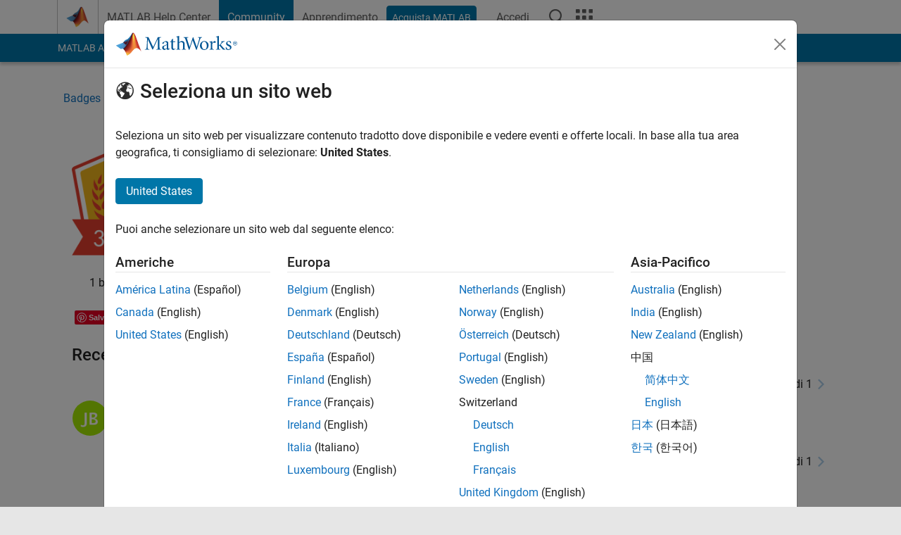

--- FILE ---
content_type: application/x-javascript;charset=utf-8
request_url: https://smetrics.mathworks.com/id?d_visid_ver=5.2.0&d_fieldgroup=A&mcorgid=B1441C8B533095C00A490D4D%40AdobeOrg&mid=84598520300640257565057884800191642403&ts=1769476749648
body_size: -35
content:
{"mid":"84598520300640257565057884800191642403"}